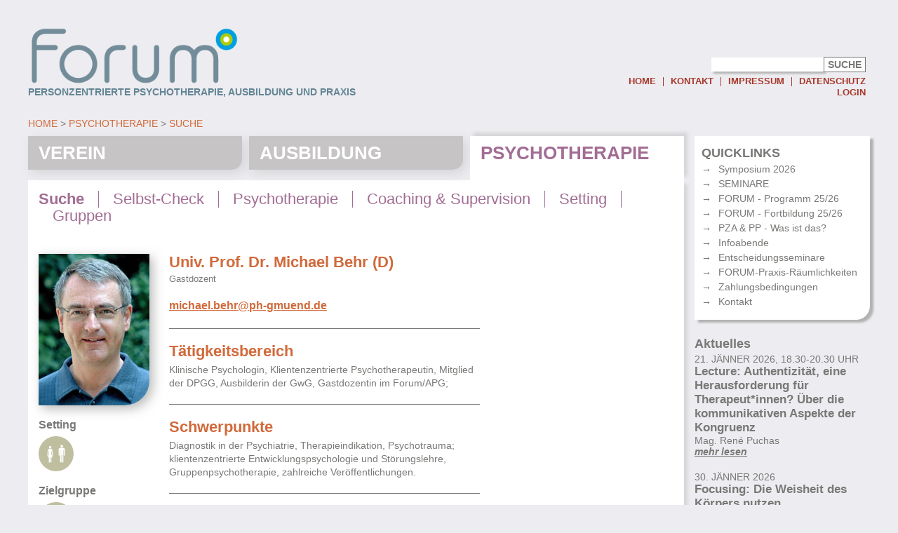

--- FILE ---
content_type: text/html; charset=utf-8
request_url: https://apg-forum.at/psychotherapie/suche/?tx_onmitarbeiter_mitarbeiter%5Bemployee%5D=594&tx_onmitarbeiter_mitarbeiter%5Baction%5D=show&tx_onmitarbeiter_mitarbeiter%5Bcontroller%5D=Employee&cHash=d432fee08aa9faf2bbc550aef0762532
body_size: 3960
content:
<!DOCTYPE html>
<html lang="de-DE">
<head>

<meta http-equiv="Content-Type" content="text/html; charset=utf-8">
<!-- 
	This website is powered by TYPO3 - inspiring people to share!
	TYPO3 is a free open source Content Management Framework initially created by Kasper Skaarhoj and licensed under GNU/GPL.
	TYPO3 is copyright 1998-2018 of Kasper Skaarhoj. Extensions are copyright of their respective owners.
	Information and contribution at https://typo3.org/
-->



<title>Forum: Therapeut*innen</title>
<meta name="generator" content="TYPO3 CMS">
<meta name="viewport" content="width=device-width, initial-scale=1.0, maximum-scale=1.0, user-scalable=1">


<link rel="stylesheet" type="text/css" href="http://fonts.googleapis.com/css?family=Titillium+Web:400,700,700italic,400italic,600,600italic" media="all">
<link rel="stylesheet" type="text/css" href="/typo3temp/compressor/merged-e3a63145b0a19a964892796faa4b1610-887967a7026dd9717605b6e01cad3783.css?1603978308" media="all">



<script src="/typo3temp/compressor/merged-224cb9ca1db8d626798255be64387b5d-9d9bf20d233fff84707bcc7faed60b1b.js?1603978308" type="text/javascript"></script>




<script src="https://challenges.cloudflare.com/turnstile/v0/api.js" async defer></script>

</head>
<body class="">


	<div class="header wrapper">
	  <div class="header__main">
		<a href="/" class="header__logo"><img src="/fileadmin/template/img/forum_logo.png" width="363" height="100"   alt=""  border="0"></a>
		<div class="header__slogan">Personzentrierte Psychotherapie, Ausbildung und Praxis</div>
	  </div>
	  <div class="header__aside">
          <form class="header__aside__search__form" method="get" action="/index.php">
              <input class="header__aside__search input-field" type="text" name="tx_indexedsearch[sword]" />
              <input type="hidden" name="id" value="64" />
              <input type="submit" value="Suche" class="btn header__aside__search__btn" />
          </form>
		<ul class="inline-list header__nav"><li><a href="/" class="header__nav__item">Home</a></li><li><a href="/top-nav/kontakt/" class="header__nav__item">Kontakt</a></li><li><a href="/top-nav/impressum/" class="header__nav__item">Impressum</a></li><li><a href="/top-nav/datenschutz/" class="header__nav__item">Datenschutz</a></li></ul>
		<a href="#" class="header__login-link">Login</a>
		  <div class="login-box">


	<!--

		BEGIN: Content of extension "felogin", plugin "tx_felogin_pi1"

	-->
	<div class="tx-felogin-pi1">
		

<div style='display: none;'>User login</div>

<div style='display: none;'>Enter your username and password here in order to log in on the website:</div>

<!-- ###LOGIN_FORM### -->
<form action="\index.php?id=34" target="_top" method="post" onsubmit="; return true;">
	<fieldset>
		<legend>Login</legend>
		<div>
			<label for="user">Username:</label>
			<input class="input-field" type="text" id="user" name="user" value="" />
		</div>
		<div>
			<label for="pass">Password:</label>
			<input class="input-field" type="password" id="pass" name="pass" value="" />
		</div>

		<div>
			<!--###PERMALOGIN_VALID###-->
			<div>
				<input name="permalogin" value="0" type="hidden"  id="permaloginHiddenField" />
				<input name="permalogin" value="1" type="checkbox" id="permalogin"  onclick="document.getElementById('permaloginHiddenField').disabled = this.checked;" />
				<label for="permalogin" class="checkbox-label">Eingeloggt bleiben</label>
			</div>
			<!--###PERMALOGIN_VALID###-->

			<p>
				<a href="/index.php?id=58">Passwort vergessen</a>
			</p>
		</div>

		<div>
			<input type="submit" name="submit" value="Login" />
		</div>

		<div class="felogin-hidden">
			<input type="hidden" name="logintype" value="login" />
			<input type="hidden" name="pid" value="31" />
			<input type="hidden" name="redirect_url" value="" />
			<input type="hidden" name="tx_felogin_pi1[noredirect]" value="0" />
			
		</div>
	</fieldset>
</form>

<!-- ###LOGIN_FORM### -->


	</div>
	
	<!-- END: Content of extension "felogin", plugin "tx_felogin_pi1" -->

	</div>
	  </div>
	</div>
	<div class="wrapper">
	  <div class="main lila">
		<ul class="inline-list breadcrumbs"><li><a href="/" class="breadcrumbs__item">Home</a></li><li><a href="/psychotherapie/suche/" class="breadcrumbs__item">Psychotherapie</a></li><li><a href="/psychotherapie/suche/" class="breadcrumbs__item">Suche</a></li></ul>
		<ul class="tab-bar inline-list"><li><a href="/verein/info/" title="Verein" class="tab-bar__item">Verein</a></li><li><a href="/ausbildung/info/" title="Ausbildung" class="tab-bar__item">Ausbildung</a></li><li><a href="/psychotherapie/suche/" title="Psychotherapie" class="tab-bar__item is-active">Psychotherapie</a></li></ul>
		
		
		 <div class="main-content lila"><ul class="inline-list sub-nav"><li><a href="/psychotherapie/suche/" title="Therapeut*innen" class="sub-nav__item is-active">Suche</a></li><li><a href="/psychotherapie/selbst-check/" title="Selbst-Check" class="sub-nav__item">Selbst-Check</a></li><li><a href="/psychotherapie/psychotherapie/" title="Psychotherapie" class="sub-nav__item">Psychotherapie</a></li><li><a href="/psychotherapie/coaching-supervision/" title="Coaching &amp; Supervision" class="sub-nav__item">Coaching & Supervision</a></li><li><a href="/psychotherapie/setting/" title="Setting" class="sub-nav__item">Setting</a></li><li><a href="/psychotherapie/gruppen/" title="Gruppen" class="sub-nav__item">Gruppen</a></li></ul>
	<!--  CONTENT ELEMENT, uid:16/list [begin] -->
		<div id="c16" class="csc-default">
		<!--  Plugin inserted: [begin] -->
			
<div class="tx-on-mitarbeiter">
	

	<div class="row">

		<div class="col col--2">

			
				<img class="employee-details__image" alt="Univ. Prof. Dr. Michael Behr (D)" src="/fileadmin/user_upload/_processed_/d/9/csm_Behr__099a82c371.jpg" width="200" height="273" />
			

			
				<h3>Setting</h3>
			
			
				<img src="/fileadmin/template/img/icons/setting_einzel.png" alt="" class="employee-details__icon" />
			

			
				<h3>Zielgruppe</h3>
			
			
				<img src="/fileadmin/template/img/icons/setting_einzel.png" alt="" class="employee-details__icon" />
			
		</div>

		<div class="col col--5" >
			<h1 class="employee-details__name">Univ. Prof. Dr. Michael Behr (D)</h1>

			<div class="employee-details__subtitle">Gastdozent</div>

			<div class="employee-details__info"><a href="mailto:michael.behr@ph-gmuend.de">michael.behr@ph-gmuend.de</a></div>
			<div class="employee-details__info"><a target="_blank" href="http://"></a></div>


			

			


			

			<div class="separator"></div>

			
				<h2 class="employee-details__text__title">Tätigkeitsbereich</h2>
				<div class="employee-details__text__content accordion"><p class="bodytext">Klinische Psychologin, Klientenzentrierte Psychotherapeutin, Mitglied der DPGG, Ausbilderin der GwG, Gastdozentin im Forum/APG; </p></div>
				<div class="separator"></div>
			

			
				<h2 class="employee-details__text__title">Schwerpunkte</h2>
				<div class="employee-details__text__content accordion"><p class="bodytext">Diagnostik in der Psychiatrie, Therapieindikation, Psychotrauma; klientenzentrierte Entwicklungspsychologie und Störungslehre, Gruppenpsychotherapie, zahlreiche Veröffentlichungen.</p></div>
				<div class="separator"></div>
			

			

			<h2 class="employee-details__text__title">aktuelle Veranstaltungen</h2>
			
		</div>
		<div class="col col--3">
			<div class="employee-details__map"></div>
			
				<script>
					var tmpLatlng = ['none', 'none'];

					window.onload = function() {
						forum.initializeGoogleMaps(document.querySelector(".employee-details__map"),
								tmpLatlng);
					};
				</script>
			

			
		</div>
	</div>



</div>
		<!--  Plugin inserted: [end] -->
			</div>
	<!--  CONTENT ELEMENT, uid:16/list [end] -->
		</div>
	  </div>
	  <div class="sidebar">

		<div class="small-card"><h2><b>QUICKLINKS</b></h2><ul class="arrow-list"><li><a href="https://www.forum-symposium.at/forum2026/">Symposium 2026</a></li><li><a href="/ausbildung/seminare/">SEMINARE</a></li><li><a href="/quicklinks/forum-programm-2526/">FORUM - Programm 25/26</a></li><li><a href="/quicklinks/forum-fortbildung-2526/">FORUM - Fortbildung 25/26</a></li><li><a href="/quicklinks/pza-pp-was-ist-das/">PZA & PP - Was ist das?</a></li><li><a href="/quicklinks/infoabende/">Infoabende</a></li><li><a href="/quicklinks/entscheidungsseminare/">Entscheidungsseminare</a></li><li><a href="/quicklinks/forum-praxis-raeumlichkeiten/">FORUM-Praxis-Räumlichkeiten</a></li><li><a href="/quicklinks/zahlungsbedingungen/">Zahlungsbedingungen</a></li><li><a href="/quicklinks/kontakt/">Kontakt</a></li></ul></div>

		<div class="event_header"><h2><b>Aktuelles</b></h2></div>
<div class="tx-on-mitarbeiter">
	
	
		<div class="event">
			<div class="event__time">21. Jänner 2026, 18.30-20.30 Uhr</div>
			<div class="event__title">Lecture: Authentizität, eine Herausforderung für Therapeut*innen? Über die kommunikativen Aspekte der Kongruenz</div>
			<div class="event__description">
				
					Mag. René Puchas<br/>
				
			</div>
			<a class="event__read-more" href="/ausbildung/seminare/?tx_onmitarbeiter_veranstaltungen%5Bevent%5D=1420&amp;tx_onmitarbeiter_veranstaltungen%5Baction%5D=show&amp;tx_onmitarbeiter_veranstaltungen%5Bcontroller%5D=Event&amp;cHash=9366f55817eed67f8059774e73845d14">
				mehr lesen
			</a>
		</div>
	
		<div class="event">
			<div class="event__time">30. Jänner 2026</div>
			<div class="event__title">Focusing: Die Weisheit des Körpers nutzen. Selbsterfahrung</div>
			<div class="event__description">
				
					DSA Gabriele Nemec-Jury<br/>
				
					Mag. Christine Wakolbinger<br/>
				
			</div>
			<a class="event__read-more" href="/ausbildung/seminare/?tx_onmitarbeiter_veranstaltungen%5Bevent%5D=1406&amp;tx_onmitarbeiter_veranstaltungen%5Baction%5D=show&amp;tx_onmitarbeiter_veranstaltungen%5Bcontroller%5D=Event&amp;cHash=fce0aaa6dfa390494b0052c9e04765da">
				mehr lesen
			</a>
		</div>
	
		<div class="event">
			<div class="event__time">13. Februar 2026</div>
			<div class="event__title">Persönlichkeitsentwicklung in Bewegung. Ein Selbsterfahrungsseminar</div>
			<div class="event__description">
				
					Hans Peter Ratzinger<br/>
				
			</div>
			<a class="event__read-more" href="/ausbildung/seminare/?tx_onmitarbeiter_veranstaltungen%5Bevent%5D=1407&amp;tx_onmitarbeiter_veranstaltungen%5Baction%5D=show&amp;tx_onmitarbeiter_veranstaltungen%5Bcontroller%5D=Event&amp;cHash=4488a11db28d16e07ab4a6c0048162f9">
				mehr lesen
			</a>
		</div>
	
		<div class="event">
			<div class="event__time">20. Februar 2026</div>
			<div class="event__title">Wer bin ich, wenn ich ICH bin? Personzentrierte Selbsterfahrungsgruppe</div>
			<div class="event__description">
				
					Dipl.-Päd. Markus Pilz, BEd.<br/>
				
					DSA Sabine Schiefermüller<br/>
				
			</div>
			<a class="event__read-more" href="/ausbildung/seminare/?tx_onmitarbeiter_veranstaltungen%5Bevent%5D=1408&amp;tx_onmitarbeiter_veranstaltungen%5Baction%5D=show&amp;tx_onmitarbeiter_veranstaltungen%5Bcontroller%5D=Event&amp;cHash=f743211ba5f7bc7d8efb5a821cc2814f">
				mehr lesen
			</a>
		</div>
	


</div>

	  </div>
	</div>
	<div class="wrapper">
		<ul class="grid footer"> <li>Forum</li>  <li>Reisnerstraße 18-20 / 2. Stiege / 4. Stock / TOP 17</li>  <li>1030 Wien</li>  <li>Tel.: 01 966 79 44</li>  <li><a href="mailto:buero@forum-personzentriert.at">buero@forum-personzentriert.at</a></li> </ul>
	</div>

<script src="/typo3temp/compressor/merged-e97177f4b0f53669c88e97700f58ede8-f41d0904456b627b8e90d9b55babd886.js?1603978308" type="text/javascript"></script>
<script src="https://maps.googleapis.com/maps/api/js?key=AIzaSyCizVQ5HvkXs-nFQj31Fm4KSOwCv8wtMvc" type="text/javascript"></script>
<script src="https://www.google.com/recaptcha/api.js" type="text/javascript"></script>



</body>
</html>
<!-- Parsetime: 0ms -->

--- FILE ---
content_type: text/css
request_url: https://apg-forum.at/typo3temp/compressor/merged-e3a63145b0a19a964892796faa4b1610-887967a7026dd9717605b6e01cad3783.css?1603978308
body_size: 5523
content:
.tx-indexedsearch .tx-indexedsearch-browsebox LI{display:inline;margin-right:5px;}.tx-indexedsearch .tx-indexedsearch-searchbox INPUT.tx-indexedsearch-searchbox-button{width:100px;}.tx-indexedsearch .tx-indexedsearch-searchbox INPUT.tx-indexedsearch-searchbox-sword{width:150px;}.tx-indexedsearch .tx-indexedsearch-whatis{margin-top:10px;margin-bottom:5px;}.tx-indexedsearch .tx-indexedsearch-whatis .tx-indexedsearch-sw{font-weight:bold;font-style:italic;}.tx-indexedsearch .tx-indexedsearch-noresults{text-align:center;font-weight:bold;}.tx-indexedsearch .tx-indexedsearch-res TD.tx-indexedsearch-descr{font-style:italic;}.tx-indexedsearch .tx-indexedsearch-res .tx-indexedsearch-descr .tx-indexedsearch-redMarkup{color:red;}.tx-indexedsearch .tx-indexedsearch-res .tx-indexedsearch-info{background:#eeeeee;}.tx-indexedsearch .tx-indexedsearch-res .tx-indexedsearch-secHead{margin-top:20px;margin-bottom:5px;}.tx-indexedsearch .tx-indexedsearch-res .tx-indexedsearch-secHead H2{margin-top:0px;margin-bottom:0px;}.tx-indexedsearch .tx-indexedsearch-res .tx-indexedsearch-secHead TD{background:#cccccc;vertical-align:middle;}.tx-indexedsearch .tx-indexedsearch-res .noResume{color:#666666;}.tx-indexedsearch .tx-indexedsearch-category{background:#cccccc;font-size:16px;font-weight:bold;}.tx-indexedsearch .res-tmpl-css{clear:both;margin-bottom:1em;}.tx-indexedsearch .searchbox-tmpl-css LABEL{margin-right:1em;width:10em;float:left;}.tx-indexedsearch .result-count-tmpl-css,.tx-indexedsearch .percent-tmpl-css{letter-spacing:0;font-weight:normal;margin-top:-1.2em;float:right;}.tx-indexedsearch .info-tmpl-css dt,.tx-indexedsearch dl.info-tmpl-css dd{float:left;}.tx-indexedsearch .info-tmpl-css dd.item-mtime{float:none;}.tx-indexedsearch .info-tmpl-css dd.item-path{float:none;}.csc-header-alignment-center{text-align:center;}.csc-header-alignment-right{text-align:right;}.csc-header-alignment-left{text-align:left;}div.csc-textpic-responsive,div.csc-textpic-responsive *{-moz-box-sizing:border-box;-webkit-box-sizing:border-box;box-sizing:border-box;}div.csc-textpic,div.csc-textpic div.csc-textpic-imagerow,ul.csc-uploads li{overflow:hidden;}div.csc-textpic .csc-textpic-imagewrap table{border-collapse:collapse;border-spacing:0;}div.csc-textpic .csc-textpic-imagewrap table tr td{padding:0;vertical-align:top;}div.csc-textpic .csc-textpic-imagewrap figure,div.csc-textpic figure.csc-textpic-imagewrap{margin:0;display:table;}figcaption.csc-textpic-caption{display:table-caption;}.csc-textpic-caption{text-align:left;caption-side:bottom;}div.csc-textpic-caption-c .csc-textpic-caption,.csc-textpic-imagewrap .csc-textpic-caption-c{text-align:center;}div.csc-textpic-caption-r .csc-textpic-caption,.csc-textpic-imagewrap .csc-textpic-caption-r{text-align:right;}div.csc-textpic-caption-l .csc-textpic-caption,.csc-textpic-imagewrap .csc-textpic-caption-l{text-align:left;}div.csc-textpic div.csc-textpic-imagecolumn{float:left;}div.csc-textpic-border div.csc-textpic-imagewrap img{border:2px solid black;padding:0px 0px;}div.csc-textpic .csc-textpic-imagewrap img{border:none;display:block;}div.csc-textpic .csc-textpic-imagewrap .csc-textpic-image{margin-bottom:10px;}div.csc-textpic .csc-textpic-imagewrap .csc-textpic-imagerow-last .csc-textpic-image{margin-bottom:0;}div.csc-textpic-imagecolumn,td.csc-textpic-imagecolumn .csc-textpic-image{margin-right:10px;}div.csc-textpic-imagecolumn.csc-textpic-lastcol,td.csc-textpic-imagecolumn.csc-textpic-lastcol .csc-textpic-image{margin-right:0;}div.csc-textpic-intext-left .csc-textpic-imagewrap,div.csc-textpic-intext-left-nowrap .csc-textpic-imagewrap{margin-right:10px;}div.csc-textpic-intext-right .csc-textpic-imagewrap,div.csc-textpic-intext-right-nowrap .csc-textpic-imagewrap{margin-left:10px;}div.csc-textpic-center .csc-textpic-imagewrap,div.csc-textpic-center figure.csc-textpic-imagewrap{overflow:hidden;}div.csc-textpic-center .csc-textpic-center-outer{position:relative;float:right;right:50%;}div.csc-textpic-center .csc-textpic-center-inner{position:relative;float:right;right:-50%;}div.csc-textpic-right .csc-textpic-imagewrap{float:right;}div.csc-textpic-right div.csc-textpic-text{clear:right;}div.csc-textpic-left .csc-textpic-imagewrap{float:left;}div.csc-textpic-left div.csc-textpic-text{clear:left;}div.csc-textpic-intext-left .csc-textpic-imagewrap{float:left;}div.csc-textpic-intext-right .csc-textpic-imagewrap{float:right;}div.csc-textpic-intext-right-nowrap .csc-textpic-imagewrap{float:right;}div.csc-textpic-intext-left-nowrap .csc-textpic-imagewrap{float:left;}div.csc-textpic div.csc-textpic-imagerow-last,div.csc-textpic div.csc-textpic-imagerow-none div.csc-textpic-last{margin-bottom:0;}.csc-textpic-intext-left ol,.csc-textpic-intext-left ul{padding-left:40px;overflow:auto;}ul.csc-uploads{padding:0;}ul.csc-uploads li{list-style:none outside none;margin:1em 0;}ul.csc-uploads img{float:left;margin-right:1em;vertical-align:top;}ul.csc-uploads span{display:block;}ul.csc-uploads span.csc-uploads-fileName{text-decoration:underline;}table.contenttable-color-1{background-color:#EDEBF1;}table.contenttable-color-2{background-color:#F5FFAA;}table.contenttable-color-240{background-color:black;}table.contenttable-color-241{background-color:white;}table.contenttable-color-242{background-color:#333333;}table.contenttable-color-243{background-color:gray;}table.contenttable-color-244{background-color:silver;}*{-moz-box-sizing:inherit;box-sizing:inherit;}html,body{font-family:Arial,sans-serif;background:#EDEDF1;color:#787876;font-size:14px;line-height:1.1;-moz-box-sizing:border-box;box-sizing:border-box;}html{min-height:100%;}body{min-height:100%;padding-bottom:10px;}img{max-width:100%;height:auto;}a img{border:none;}p{margin:0 0 1em 0;line-height:1.4;}a{text-decoration:underline;font-weight:700;color:#d16a3b;-moz-transition:all 0.2s ease-out;-o-transition:all 0.2s ease-out;-webkit-transition:all 0.2s ease-out;transition:all 0.2s ease-out;}a:hover,a:focus{color:#648595;}h1,h2,h3,h4{font-family:"Titillium Web",sans-serif;margin-top:1em;margin-bottom:0.2em;}h1:first-child,h2:first-child,h3:first-child,h4:first-child{margin-top:0;}h1,h2{margin-top:0;font-weight:normal;}h1{font-size:22px;}h2{font-size:18px;}h3{font-size:16px;}table{border-collapse:collapse;border:none;width:100%;}th{background:#d16a3b;color:#fff;font-family:"Titillium Web",sans-serif;font-weight:600;text-align:left;font-size:20px;padding:15px 0 5px 5px;border-bottom:20px solid #fff;}td{border-bottom:1px solid #d16a3b;padding:5px 10px;vertical-align:middle;}td:first-child{padding-left:0;}td:last-child{padding-right:0;}.clear-left{clear:left;}.clear-right{clear:right;}.clear{clear:both;}a[href$='.pdf']:before{content:"";width:20px;height:20px;margin-right:3px;display:inline-block;background-size:100%;background-image:url('../../fileadmin/template/img/pdf_icon.png');}a[href$='.doc']:before,a[href$='.docx']:before{content:"";width:20px;height:20px;margin-right:3px;display:inline-block;background-size:100%;background-image:url('../../fileadmin/template/img/doc_icon.png');}.inline-list{list-style:none;margin:0;padding:0;}.inline-list > li{display:inline-block;}.arrow-list{list-style:none;padding:0;margin:0;line-height:1.5;}.arrow-list > li:before{content:'\2192';padding-right:10px;}.arrow-list > li > a{font-weight:normal;text-decoration:none;}.img--block{display:block;margin:2em 0;}.grid{font-size:0;font-size:0.1px;text-align:justify;padding:0;}.grid > *{font-size:14px;display:inline-block;}.grid:after{display:inline-block;content:'';height:0;width:100%;}input,button,textarea,select{font-family:Arial,sans-serif;outline:none;box-shadow:none;padding:3px 5px;border:1px solid #787876;margin:0;}textarea{height:200px;}fieldset{margin:1em 0;border:none;padding:0;}fieldset label{display:inline-block;width:150px;}legend{display:none;}.input-wrapper{margin-bottom:15px;line-height:24px;}.input-wrapper--compact{margin-bottom:3px;}.input-wrapper--upload{background:#eee;padding:1em;}.input-wrapper--upload:after{content:'';display:block;clear:both;}.btn,.tx-felogin-pi1 input[type=submit]{color:#787876;line-height:1.2;font-size:14px;font-family:Arial,sans-serif;padding:2px 5px;box-shadow:none;outline:none;cursor:pointer;border:1px solid;text-transform:uppercase;font-family:"Titillium Web",sans-serif;font-weight:700;background:#fff;margin:0;display:inline-block;-moz-transition:all 0.2s ease-out;-o-transition:all 0.2s ease-out;-webkit-transition:all 0.2s ease-out;transition:all 0.2s ease-out;-webkit-appearance:none;}.btn:hover,.btn:focus,.tx-felogin-pi1 input[type=submit]:hover,.tx-felogin-pi1 input[type=submit]:focus{color:#fff;background:#648595;border-color:#648595;}.btn--big{width:40%;}.input-field{outline:none;box-shadow:none;border:1px solid;color:#787876;font-family:Arial,sans-serif;padding:2px 5px;margin:0;font-size:14px;line-height:1.2em;width:300px;max-width:100%;}.input-field.input-field--small{width:70px;}.input-field.input-field--medium{width:150px;}.input-field.input-field--big{width:600px;}.input-field.input-field--blank{border:none;}.input-field--file__info{font-size:0.8em;font-style:italic;}.input-field--file__current{float:right;}.input-field--file__current--big{clear:left;}.input-field--file__current--big > .input-info{display:block;}.input-wrapper > label{display:block;}.input-wrapper > .label--checkbox{width:auto;float:none;display:inline-block;}.input-wrapper img{vertical-align:middle;padding:0.3em;}.input-info{font-size:0.8em;}.input-wrapper > .input-field{display:block;}.input-wrapper > .btn--submit{width:300px;}.employee-text-edit__container{display:none;padding:1em;background:#eee;position:relative;}.employee-text-edit__container:after{content:"";position:absolute;left:10px;bottom:100%;border-bottom:10px solid #eee;border-left:10px solid transparent;border-right:10px solid transparent;}.employee-text-edit__title{cursor:pointer;}.employee-text-edit__title__icon{width:20px;display:inline-block;}.employee-text-edit__title__icon > img{max-width:100%;}.card{display:inline-block;vertical-align:top;width:31%;background:#fff;box-shadow:5px 4px 3px rgba(120,120,118,0.5);padding:10px 15px 15px 15px;min-height:580px;margin-right:1.5%;border-radius:0 0 20px 0;}.card:last-child{margin-right:0;}.card .card--small{min-height:0;}.card .card--fullwidth{width:100%;}.card.lila h1,.card.lila h2,.card.lila h1 > a,.card.lila h2 > a{color:#a26d94;}.card.orange h1,.card.orange h2,.card.orange h1 > a,.card.orange h2 > a{color:#d16a3b;}.card.red h1,.card.red h2,.card.red h1 > a,.card.red h2 > a{color:#c8485f;}.card h1,.card h1 > a{text-transform:uppercase;font-weight:700;font-family:"Titillium Web",sans-serif;margin-bottom:0;font-size:26px;text-decoration:none;font-style:normal;margin-left:0;}.card h2,.card h2 > a{font-weight:600;font-family:"Titillium Web",sans-serif;margin-top:0;font-size:26px;line-height:1;text-decoration:none;font-style:normal;margin-left:0;}.card h3,.card .big-link,.card h3 > a{font-size:22px;font-weight:700;font-family:"Titillium Web",sans-serif;color:#787876;margin-bottom:0em;text-decoration:none;font-style:normal;margin-left:0;}.card p{color:#787876;}.card a{display:inline-block;font-style:italic;margin-left:5px;}.small-card{background:#fff;box-shadow:5px 4px 3px rgba(120,120,118,0.5);padding:15px 10px 15px 10px;border-radius:0 0 20px 0;}.event_header{margin-top:30 px;padding:inherit;}.event{margin-bottom:20px;line-height:1.2;}.event-list__table th{background:#d16a3b;}.event-list__table > thead > tr > th:nth-child(2){width:250px;}.event-list__table > thead > tr > th:nth-child(3){width:190px;}.event-list__table td{vertical-align:top;}.event__time{text-transform:uppercase;}.event__title{font-weight:700;font-size:1.2em;}.event__read-more{font-style:italic;}.event-list__employee{display:block;margin-bottom:2px;}.event-list__employee a{display:block;color:#787876;font-weight:normal;text-decoration:none;}.event-list__employee:after{content:"";clear:both;display:block;}.event-list__employee__name{vertical-align:top;line-height:1;}.event-employee__image{width:100px;height:100px;float:left;margin-right:20px;display:block;}.event-employee__container{margin-bottom:1em;}.event-employee__name{margin-left:120px;line-height:100px;}.event-list__employee__image{width:30px;height:30px;vertical-align:middle;margin-right:10px;float:left;}.event__image{float:left;max-width:200px;margin:0 1em 1em 0;}.event-list__description-short img{max-height:50px;width:auto;vertical-align:middle;}.employee-list__container{position:relative;}.employee-list__table{table-layout:fixed;}.employee-list__table > thead > tr > th:nth-child(1){width:100px;}.employee-list__table > thead > tr > th:nth-child(2){width:260px;}.employee-list__table > thead > tr > th:nth-child(3){width:270px;}.employee-list__table td{vertical-align:middle;position:relative;height:70px;word-wrap:break-word;}.employee-list__table th{background:#a26d94;}.employee-list__name{margin:0;padding:0;}.employee-list__name > a{text-decoration:none;font-weight:700;}.employee-list__telephone{font-weight:bold;white-space:nowrap;}.employee-list__group{font-weight:normal;}.employee-list__info{line-height:1.3;}.employee-details__name,.employee-details__text__title{color:#d16a3b;font-weight:600;font-size:22px;margin-bottom:5px;}.employee-details__info{font-size:16px;line-height:1.5;}.employee-details__subtitle{margin-bottom:1.5em;font-size:13px;}.employee-details__image{width:90%;border-radius:0 0 35px 0;box-shadow:5px 5px 15px rgba(120,120,118,0.5);}.employee-details__photo{margin:1em 0;}.employee-details__map{width:100%;height:200px;}.employee-details__event__title{font-weight:700;color:#787876;text-decoration:none;}.employee-list__header-image{width:100%;margin-bottom:1em;}.employee-search__container{position:relative;width:100%;}.employee-search__container.employee-search--active{opacity:1;}.employee-search__show-btn{position:absolute;right:20px;top:20px;z-index:3;}.employee-list__header{position:relative;margin-bottom:1em;}.employee-search__button{border:1px solid #d16a3b;-webkit-appearance:none;color:#d16a3b;text-align:center;padding:3px 20px;text-transform:uppercase;margin-left:160px;}.employee-search__image{float:left;margin-right:30px;display:block;width:200px;display:none;}.employee__map{position:absolute;right:0;top:0;bottom:0;width:350px;}.employee-search__form{width:400px;}.employee-search__form .employee-search__label{width:160px;display:block;float:left;line-height:24px;text-transform:uppercase;padding-right:10px;text-align:right;}.employee-search__form input[type=text],.employee-search__form select{width:200px;}.employee-search__form input[type=text].input--small,.employee-search__form select.input--small{width:130px;}.employee-edit__photo{display:inline-block;position:relative;margin:0.3em;}.employee-edit__photo > img{padding:0;}.employee-edit__photo:after{content:"";display:block;position:absolute;right:0;bottom:0;height:20px;width:20px;background:#fff url('../../fileadmin/template/img/icon_delete_red.png') no-repeat center center;background-size:85%;}.employee-details__event__image{margin-left:-185px;width:158px;float:left;}.employee-details__event__description{margin-top:1em;line-height:1.2;}.employee-details__icon{width:50px;margin:5px 5px 0 0;}.tab__content{display:none;}.tab__content--active{display:block;}.tab__list{list-style:none;}.tab__list > li{vertical-align:bottom;}.tab__list__item{padding:1em;border:1px solid #d16a3b;display:block;text-decoration:none;border-bottom:none;}.tab__list__item:hover,.tab__list__item:active{color:#d16a3b;}.tab__list__item--active{background:#d16a3b;color:#fff;}.tab__list__item--active:hover,.tab__list__item--active:focus{color:#fff;}.tab__container{border:1px solid;padding:1.5em;margin-bottom:1.5em;}.accordion > *,.accordion > ul:first-child > li{display:none;}.accordion > *:nth-child(1),.accordion > ul:first-child > li:nth-child(1){display:block;}.accordion > ul:first-child > li:first-child{display:list-item;}.accordion > h1,.accordion > h2,.accordion > h3{display:block;}.readmore{display:inline-block !important;margin-bottom:1.5em;}.inline{display:inline;}.margin-left{margin-left:15px;}.wrapper{max-width:100%;width:1200px;margin:0 auto;}.wrapper:after{content:'';clear:both;display:block;height:0;}.header{padding:30px 0;position:relative;}.header:after{content:'';display:block;clear:both;}.header__logo{width:300px;display:inline-block;vertical-align:bottom;}.header__slogan{display:inline-block;vertical-align:bottom;text-transform:uppercase;font-family:"Titillium Web",sans-serif;font-weight:600;color:#648595;}.header__corona{display:inline-block;vertical-align:bottom;text-transform:uppercase;font-family:"Titillium Web",sans-serif;font-weight:600;color:#a8372a;}.header__main{display:inline-block;vertical-align:bottom;width:calc(100% - 510px);}.header__aside{display:inline-block;vertical-align:bottom;width:500px;text-align:right;font-family:"Titillium Web",sans-serif;font-size:0.9rem;text-transform:uppercase;font-weight:600;color:#a8372a;}.header__nav{padding:7px 0 3px 0;}.header__nav__item{display:block;text-decoration:none;font-weight:600;padding:0 10px;border-right:1px solid;color:#a8372a;}.header__nav > li:last-child > .header__nav__item,.sub-nav > li:last-child > .header__nav__item{padding-right:0;border-right:none;}.header__nav > li:first-child > .header__nav__item{padding-left:0;}.header__login-link{font-weight:700;text-decoration:none;color:#a8372a;}.header__aside__search__form{font-size:0;font-size:0.1px;color:#a8372a;}.header__aside__search{border:none;box-shadow:3px 3px 3px rgba(120,120,118,0.5);width:160px;}.login-box{position:absolute;margin-top:5px;right:0;text-align:left;border-radius:0 0 15px 0;width:250px;background:#dfdfe6;box-shadow:3px 3px 3px rgba(120,120,118,0.5);text-transform:none;font-family:Arial,sans-serif;padding-top:0;padding:0 15px;overflow:hidden;max-height:0;-moz-transition:all 0.4s ease-in-out;-o-transition:all 0.4s ease-in-out;-webkit-transition:all 0.4s ease-in-out;transition:all 0.4s ease-in-out;}.login-box.is-open{max-height:300px;padding:15px;}.login-box label:not(.checkbox-label){display:block;line-height:1.5;}.login-box .input-field{width:150px;}.login-box .btn{background:#787876;color:#fff;border-color:transparent;margin-bottom:15px;}.login-box .btn:hover,.login-box .btn:focus{background:#648595;}.main{float:left;width:calc(100% - 250px);}.main-content{background:#fff;padding:15px;margin-right:15px;border-radius:0 0 15px 0;box-shadow:5px 5px 5px rgba(120,120,118,0.2);}.main-content:after{content:'';display:block;clear:both;}.sidebar{width:250px;margin-left:calc(100% - 250px);padding-top:25px;}.sidebar a{color:#787876;}.sidebar > h2:first-child{text-transform:uppercase;font-size:1.6em;margin-bottom:1em;}.filetype-icon{height:20px;}a .filetype-icon{padding-right:10px;}.footer{font-size:0;font-size:0.1px;list-style:none;margin:20px 270px 0 0;}.footer > li{text-align:center;text-transform:uppercase;font-size:12px;font-size:0.9rem;margin-bottom:3px;}.tab-bar{font-size:0;font-size:0.1px;}.tab-bar > li{display:inline-block;width:32.15%;margin-right:1%;}.tab-bar__item{display:block;text-transform:uppercase;text-align:left;font-size:26px;font-family:"Titillium Web",sans-serif;font-weight:700;text-decoration:none;color:#fff;background:#C6C4C5;padding:10px 15px;border-radius:0 0 15px 0;box-shadow:5px 5px 15px rgba(120,120,118,0.2);margin-bottom:10px;-moz-transition:all 0.2s ease-out;-o-transition:all 0.2s ease-out;-webkit-transition:all 0.2s ease-out;transition:all 0.2s ease-out;}.tab-bar__item:hover,.tab-bar__item:focus{color:#648595;background:#fff;}.tab-bar__item:last-child{margin-right:0;}.tab-bar__item.is-active{margin-bottom:0;padding-bottom:25px;border-radius:0;background:#fff;color:#648595;box-shadow:5px -5px 5px rgba(120,120,118,0.2);}.tab-bar > li:nth-child(1) > .tab-bar__item:hover,.tab-bar > li:nth-child(1) > .tab-bar__item:focus,.tab-bar > li:nth-child(1) > .tab-bar__item.is-active{color:#c8485f;}.tab-bar > li:nth-child(2) > .tab-bar__item:hover,.tab-bar > li:nth-child(2) > .tab-bar__item:focus,.tab-bar > li:nth-child(2) > .tab-bar__item.is-active{color:#d16a3b;}.tab-bar > li:nth-child(3) > .tab-bar__item:hover,.tab-bar > li:nth-child(3) > .tab-bar__item:focus,.tab-bar > li:nth-child(3) > .tab-bar__item.is-active{color:#a26d94;}.breadcrumbs{font-family:"Titillium Web",sans-serif;text-transform:uppercase;margin-bottom:10px;}.breadcrumbs > li:after{content:'\00a0>\00a0';display:inline;}.breadcrumbs > li:last-child:after{display:none;}.breadcrumbs__item{text-decoration:none;font-weight:normal;}.sub-nav{margin-bottom:3em;}.sub-nav__item{text-decoration:none;font-family:"Titillium Web",sans-serif;font-size:22px;font-weight:normal;display:block;padding:0px 20px;border-right:1px solid;}.sub-nav > li:last-child > .sub-nav__item{padding-right:0;border-right:none;}.sub-nav > li:first-child > .sub-nav__item{padding-left:0;}.lila .sub-nav__item{color:#a26d94;}.orange .sub-nav__item{color:#d16a3b;}.red .sub-nav__item{color:#c8485f;}.sub-nav__item.is-active{font-weight:700;}.separator{margin:20px 0;border-bottom:1px solid #787876;}.row{display:block;font-size:0;}.col{display:inline-block;vertical-align:top;font-size:14px;padding:0 5px;}.col:first-child{padding-left:0;}.col:last-child{padding-right:0;}.col.col--1{width:10%;}.col.col--2{width:20%;}.col.col--3{width:30%;}.col.col--4{width:40%;}.col.col--5{width:50%;}.col.col--6{width:60%;}.col.col--7{width:70%;}.col.col--8{width:80%;}.col.col--9{width:90%;}.col.col--10{width:100%;}.search-widget label{font-family:"Titillium Web",sans-serif;margin-right:10px;}.search-widget input[type=text]{width:70px;margin-right:10px;}.form label{width:150px;display:inline-block;}.form__field__wrapper{margin-bottom:0.4em;}.typo3-messages{margin-bottom:1.5em;}.message,.typo3-message{display:block;margin-bottom:0.5em;}.message.message--error,.message.message-error,.typo3-message.message--error,.typo3-message.message-error{color:#c8485f;}.message.message--success,.message.message-ok,.typo3-message.message--success,.typo3-message.message-ok{color:green;}.tx-felogin-pi1 fieldset > div{margin-bottom:0.4em;}.message-header{font-weight:bold;}.f3-widget-paginator{list-style:none;padding:0;margin:1em 0;text-align:center;}.f3-widget-paginator > li{display:inline-block;}.f3-widget-paginator > li.previous{margin-right:10px;}.f3-widget-paginator > li.next{margin-left:10px;}.dashboard{margin-bottom:2em;}.calendar__container{position:relative;margin-bottom:1em;}.calendar__container:after{content:"";pointer-events:none;position:absolute;left:0;top:0;width:100%;height:100%;background:rgba(100,100,100,0.5);z-index:8;opacity:0;transition:all 0.2s ease-in-out;}.calendar__container.calendar__container--modal:after{opacity:1;pointer-events:all;}.calendar__container.calendar__container--modal .calendar-modal{opacity:1;pointer-events:all;}.calendar-modal{position:absolute;opacity:0;pointer-events:none;top:50%;left:50%;width:400px;height:280px;overflow:auto;margin-left:-200px;margin-top:-140px;z-index:9;background:#fff;padding:10px;transition:all 0.2s ease-in-out;}.calendar-modal__title{font-weight:bold;font-size:1.0em;margin-bottom:0.5em;}.calendar-modal__description{margin-bottom:1em;line-height:1.15em;}.calendar-modal__link{color:#787876;font-style:italic;}.calendar-modal__close{background:#d16a3b;box-shadow:none;color:#fff;border:none;cursor:pointer;float:right;}@media all and (max-width:500px){.calendar-modal{left:10px;top:10px;right:10px;bottom:10px;width:auto;height:auto;margin:0;}}.pinwall__item{margin:1em 0;background:#fff;box-shadow:0 0 10px rgba(100,100,100,0.7);padding:15px;position:relative;}.pinwall__item__attachments{margin:0.5em 0 0 0;}.pinwall__item__date,.pinwall__item__author{position:absolute;font-size:0.9em;background:#787876;color:#fff;top:0;padding:5px 10px 3px 10px;}.pinwall__item__author{right:0;}.pinwall__item__date{left:0;}.pinwall__item p:last-child{margin-bottom:0;}.pinwall__show-new{margin-bottom:1em;}.pinwall__new{border:1px solid;padding:15px;display:none;}.box{float:left;}.boxes .box:last-child{margin-right:0;}.one-half{max-width:48%;margin-right:2%}.box-line{border-bottom:1px solid #787876;padding-bottom:6px;margin-bottom:8px;}@media all and (max-width:1200px){.card{display:inline-block;max-width:100%;width:300px;margin:0 2em 2em 0;}.card:last-child{margin-right:2em;}.tab-bar > li{width:auto;}.employee__map{height:250px;width:100%;position:relative;margin-top:1em;}.employee-search__form{width:100%;}.employee-list__table th:last-child,.employee-list__table td:last-child{display:none;}}@media all and (max-width:1100px){.input-wrapper > label{float:none;display:block;width:auto;padding:0;text-align:left;}.input-wrapper > .input-field{margin-left:0;}.input-wrapper > .btn--submit{width:100%;max-width:400px;margin:1em 0;}}@media all and (max-width:1000px){.employee-list__table th:nth-child(3),.employee-list__table td:nth-child(3),.event-list__table th:nth-child(3),.event-list__table td:nth-child(3){display:none;}.employee-list__table thead > tr > th:nth-child(2),.event-list__table thead > tr > th:nth-child(2){width:auto;}}@media all and (max-width:870px){.tab-bar__item{font-size:20px;}.sub-nav__item{font-size:18px;}}@media all and (max-width:770px){.main{float:none;width:100%;}.sidebar{max-width:100%;margin:2em auto;padding:0;}.header__logo{width:200px;}.footer{margin-right:20px;}.tx-on-mitarbeiter .col--5{width:80%;}.tx-on-mitarbeiter .col--3{width:100%;margin-top:2em;}}@media all and (max-width:550px){.header{padding-top:10px;}.header__main{width:100%;display:block;}.header__slogan{display:none;}.header__aside{display:block;margin-top:10px;width:100%;text-align:left;}.header__login-link{position:absolute;top:0;right:0;}.login-box{top:1em;}.main-content{margin:0;}.col.col--2,.col.col--3,.col.col--5{width:100%;}.employee-details__image{width:200px;}.event-list__table td:nth-child(2),.event-list__table th:nth-child(2){display:none;}}@media all and (max-width:500px){.breadcrumbs{display:none;}.tab-bar > li{display:block;}.tab-bar__item,.tab-bar__item.is-active{padding:10px;margin:0 0 10px 0;}.card{display:block;width:100%;min-height:0;}.employee-search__form .employee-search__label{float:none;display:block;text-align:left;}.employee-search__button{width:100%;margin:0;}.box{float:none;}.one-half{max-width:100%;margin-right:0;}}


--- FILE ---
content_type: text/javascript
request_url: https://apg-forum.at/typo3temp/compressor/merged-e97177f4b0f53669c88e97700f58ede8-f41d0904456b627b8e90d9b55babd886.js?1603978308
body_size: 2809
content:

var forum = (function () {

	var initRTE = function () {
        $("textarea.rte").each(function() {
            var text = $(this).text();
            text = text.replace("<p class=\"bodytext\">&nbsp;</p>", "");
            $(this).text(text);
        });

		if (typeof tinymce === "undefined") {
			return;
		}
		tinymce.init({
			selector: ".rte",
			plugins: "link",
			menubar: false,
			toolbar: "bold italic underline | link bullist numlist"
		});
	};

	var initLoginBox = function () {
		document.querySelector(".header__login-link").addEventListener("click", function (e) {
			e.preventDefault();

			document.querySelector(".login-box").classList.toggle("is-open");
		});
	};

	var initAccordion = function () {

		var getSegments = function ($accordion) {
			$accordionSegments = $($accordion).children().not(".csc-header, h1, h2, h3, h4");
			;

			$accordionSegments.filter("ul:first-child").each(function () {
				$accordionSegments = $accordionSegments.add($(this).children("li"));
				$(this).css("display", "block");
			});
			$accordionSegments = $accordionSegments.not("ul:first-child");
			return $accordionSegments;
		};

		var accordions = $(".accordion, .employee-details__text__content");
		$(accordions).each(function (i, el) {
			$accordionSegments = getSegments($(this));

			$($accordionSegments[0]).show();
			if ($accordionSegments.length > 1) {
				$(el).append("<a class='readmore' href='#'>mehr lesen</a>");
			}
		});

		$(".readmore").click(function (e) {
			e.preventDefault();
			var $accordion = $(this).parent(".accordion");
			$accordion.toggleClass("accordion--open");

			$accordionSegments = getSegments($accordion);
			console.log($accordionSegments);

			$accordionSegments.each(function (i, el) {
				if (i > 0) {
					$(el).slideToggle();
				}
			});

			if ($accordion.hasClass("accordion--open")) {
				$(this).html("weniger lesen");
			} else {
				$(this).html("mehr lesen");
			}
		});

		/*$(".accordion").readmore({
		 speed: 75,
		 maxHeight: 90,
		 moreLink: '<a href="#">mehr Info</a>',
		 lessLink: '<a href="#">weniger Info</a>'
		 });*/
	};

	var initTabs = function () {
		$(".tab__list__item").click(function (e) {
			e.preventDefault();
			$(".tab__content").removeClass("tab__content--active");
			$($(this).attr("href")).addClass("tab__content--active");

			$(".tab__list__item").removeClass("tab__list__item--active");
			$(this).addClass("tab__list__item--active");
		});
	};

	var initEmployeeTexts = function () {

		/*$(".employee-details__text__content").readmore({
		 speed: 75,
		 maxHeight: 90,
		 moreLink: '<a href="#">mehr Info</a>',
		 lessLink: '<a href="#">weniger Info</a>'
		 });*/

		$(".employee-text-edit__title__icon--edit").off("click").click(function (e) {
			e.stopPropagation();
			var id = $(this).attr("data-text-id");
			$("#text-" + id).slideToggle();
			$(this).toggleClass("is-open");
		});

		$(".employee-text-edit__title__icon--delete").off("click").click(function () {
			var id = $(this).attr("data-text-id");
			if (window.confirm("Wollen Sie diesen Text wirklich löschen? Sie müssen die Änderungen danach noch speichern, um den Text tatsächlich endgültig zu löschen.")) {
				$(this).closest("form").append("<input type='hidden' name='tx_onmitarbeiter_profil[text][" + id + "][delete]' value='1' class='hidden-delete'/>");
				$("#text-title-" + id).remove();
				$("#text-" + id).remove();
			}
		});

		$(".btn__add-text").off("click").click(function (e) {
			e.preventDefault();

			var text = $(".employee-text__template").clone();
			$(text).removeClass("employee-text__template");
			text.show();
			text.find(".employee-text-edit__container").slideDown();

			var id = "new-" + Math.round(Math.random() * 100000);

			text.find(".template-input").attr("id", "text[" + id + "][title]").attr("name", "tx_onmitarbeiter_profil[text][" + id + "][title]").attr("data-text-id", id);
			text.find(".template-label-1").attr("for", "text[" + id + "][title]");

			text.find("textarea").addClass("rte").attr("id", "text[" + id + "][content]").attr("name", "tx_onmitarbeiter_profil[text][" + id + "][content]");
			text.find(".template-label-2").attr("for", "text[" + id + "][content]");

			text.find(".employee-text-edit__title").attr("id", "text-title-" + id).attr("data-text-id", id);
			text.find(".employee-text-edit__title__icon").attr("data-text-id", id);
			text.find(".employee-text-edit__container").attr("id", "text-" + id);

			$(".employee-text-edit__wrapper").append(text);
			$('html, body').animate({
				scrollTop: $(text).offset().top
			}, 2000);

			initEmployeeTexts();
			initRTE();

			return false;
		})
	};

	var initEmployeeSearch = function () {
		$(".employee-search__show-btn").click(function (e) {
			e.preventDefault();
			$(".employee-search__container").toggleClass("employee-search--active");
			if ($(".employee-search__container").hasClass("employee-search--active")) {
				$(".employee-search__show-btn").html("Suche verbergen");
			} else {
				$(".employee-search__show-btn").html("Suche anzeigen");
			}
		})
	};

	var calendarModalOpen = function(calEvent, jsEvent) {
		jsEvent.preventDefault();

		$("#calendar-modal > .calendar-modal__title").html(calEvent.title);
		$("#calendar-modal > .calendar-modal__description").html(calEvent.description);
		$("#calendar-modal > .calendar-modal__link").attr("href", calEvent.url);
		$("#calendar-modal > .calendar-modal__link--ical").attr("href", calEvent.ical);
		$("#calendar-modal > .calendar-modal__close").click(function() {
			$(".calendar__container").removeClass("calendar__container--modal");
		});

		$(".calendar__container").addClass("calendar__container--modal");

	};

	var initCalendar = function (events) {
		$("#calendar").fullCalendar({
			lang: "de",
			defaultView: "month",
			theme: false,
            height: "auto",
			eventLimit: true,
			header: {
				left: 'prev,next today',
				center: 'title',
				right: 'month,agendaWeek,agendaDay'
			},
			eventClick: calendarModalOpen,
			eventSources: events
		});
	};

	var init = function () {
		initLoginBox();
		initEmployeeTexts();
		initEmployeeSearch();
		initRTE();
		initAccordion();
		initTabs();
		//initCalendar();

		$(".pinwall__show-new").click(function() {
			$("#pinwall__new").slideToggle();
		})
	};

	// Initialize various stuff
	$(document).ready(function () {
		init();
	});


	return {
		initCalendar: initCalendar,

		initializeGoogleMaps: function (mapCanvas, latlngs, center) {
			var i, latlng, pos = [], link, marker, employeeName, latLngList = [];

			for (i = 0; i < latlngs.length; i++) {
				if (latlngs[i] == "none") {
					continue;
				}

				latlng = latlngs[i];
				link = null;
				employeeName = "";
				if (latlng["latlng"]) {
					link = latlng["link"];
					employeeName = latlng["name"];
					latlng = latlng["latlng"].split(",");
				} else {
					latlng = latlng.split(",");
				}

				pos.push({
					latlng: new google.maps.LatLng(latlng[0], latlng[1]),
					link: link,
					employeeName: employeeName
				});

			}

			if (pos.length == 0) {
				return;
			}

			if (typeof center == "undefined" || !center) {
				center = pos[0].latlng;
			} else {
				center = center.split(",");
				if (!center[0] || !center[1]) {
					center = pos[0].latlng;
				} else {
					center = new google.maps.LatLng(center[0], center[1]);
				}
			}

			var mapOptions = {
				center: center,
				zoom: 14,
				mapTypeId: google.maps.MapTypeId.ROADMAP,
				zoomControl: true
			};

			var infowindow = new google.maps.InfoWindow({
				content: ""
			});

			var map = new google.maps.Map(mapCanvas, mapOptions);

			for (i = 0; i < pos.length; i++) {
				latLngList.push(pos[i].latlng);
				marker = new google.maps.Marker({
					position: pos[i].latlng,
					map: map,
					link: pos[i].link,
					employeeName: pos[i].employeeName
				});
				if (pos[i].link) {
					(function (marker) {
						google.maps.event.addListener(marker, 'click', function () {
							infowindow.setContent("<div>" + marker.employeeName + "</div><a href='" + marker.link + "'>Details ansehen</a>");
							infowindow.open(map, marker);
							//console.log(marker.link);
							//window.location.href = marker.link;
						});
					})(marker);

				}

			}

			// Fit to markers if more than one
			if (latLngList.length > 1) {
				//  Make an array of the LatLng's of the markers you want to show
				var bounds = new google.maps.LatLngBounds();
				//  Go through each...
				for (i = 0; i < latLngList.length; i++) {
					//  And increase the bounds to take this point
					bounds.extend(latLngList[i]);
				}
				//  Fit these bounds to the map
				map.fitBounds(bounds);
			}


		}
	}


})();

$(document).ready(function () {
    $("#logoutLink").click(function() {
        $( "#logoutForm" ).submit();
    });
});

